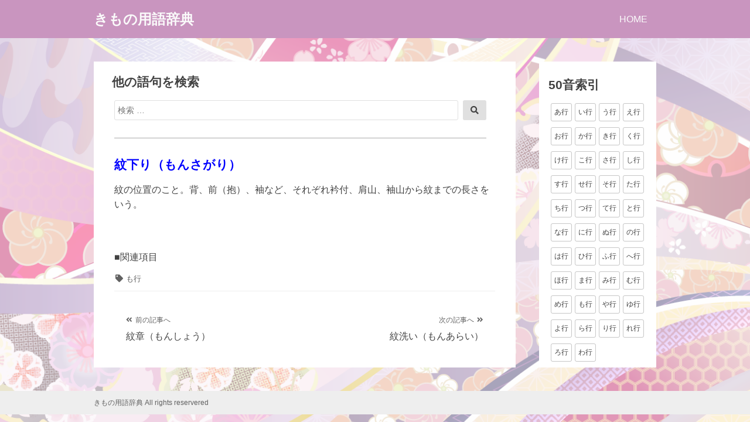

--- FILE ---
content_type: text/html; charset=UTF-8
request_url: https://xn--w8j6ctcz810b4owa.com/2021/03/19/%E7%B4%8B%E4%B8%8B%E3%82%8A%EF%BC%88%E3%82%82%E3%82%93%E3%81%95%E3%81%8C%E3%82%8A%EF%BC%89/
body_size: 9273
content:
<!DOCTYPE html>
<html lang="ja">
<head>
<meta charset="UTF-8">
<meta name="viewport" content="width=device-width, initial-scale=1">

<meta name='robots' content='index, follow, max-image-preview:large, max-snippet:-1, max-video-preview:-1' />

<!-- Google Tag Manager for WordPress by gtm4wp.com -->
<script data-cfasync="false" data-pagespeed-no-defer>
	var gtm4wp_datalayer_name = "dataLayer";
	var dataLayer = dataLayer || [];
</script>
<!-- End Google Tag Manager for WordPress by gtm4wp.com -->
	<!-- This site is optimized with the Yoast SEO plugin v19.13 - https://yoast.com/wordpress/plugins/seo/ -->
	<title>紋下り（もんさがり） - きもの用語辞典</title>
	<meta name="description" content="紋下り（もんさがり） - 紋の位置のこと。背、前（抱）、袖など、それぞれ衿付、肩山、袖山から紋までの長さをいう。  &nbsp;  ■関連項目" />
	<link rel="canonical" href="https://xn--w8j6ctcz810b4owa.com/2021/03/19/紋下り（もんさがり）/" />
	<meta property="og:locale" content="ja_JP" />
	<meta property="og:type" content="article" />
	<meta property="og:title" content="紋下り（もんさがり） - きもの用語辞典" />
	<meta property="og:description" content="紋下り（もんさがり） - 紋の位置のこと。背、前（抱）、袖など、それぞれ衿付、肩山、袖山から紋までの長さをいう。  &nbsp;  ■関連項目" />
	<meta property="og:url" content="https://xn--w8j6ctcz810b4owa.com/2021/03/19/紋下り（もんさがり）/" />
	<meta property="og:site_name" content="きもの用語辞典" />
	<meta property="article:published_time" content="2021-03-19T06:22:56+00:00" />
	<meta name="author" content="enomoto" />
	<meta name="twitter:card" content="summary_large_image" />
	<meta name="twitter:label1" content="執筆者" />
	<meta name="twitter:data1" content="enomoto" />
	<script type="application/ld+json" class="yoast-schema-graph">{"@context":"https://schema.org","@graph":[{"@type":"WebPage","@id":"https://xn--w8j6ctcz810b4owa.com/2021/03/19/%e7%b4%8b%e4%b8%8b%e3%82%8a%ef%bc%88%e3%82%82%e3%82%93%e3%81%95%e3%81%8c%e3%82%8a%ef%bc%89/","url":"https://xn--w8j6ctcz810b4owa.com/2021/03/19/%e7%b4%8b%e4%b8%8b%e3%82%8a%ef%bc%88%e3%82%82%e3%82%93%e3%81%95%e3%81%8c%e3%82%8a%ef%bc%89/","name":"紋下り（もんさがり） - きもの用語辞典","isPartOf":{"@id":"https://xn--w8j6ctcz810b4owa.com/#website"},"datePublished":"2021-03-19T06:22:56+00:00","dateModified":"2021-03-19T06:22:56+00:00","author":{"@id":"https://xn--w8j6ctcz810b4owa.com/#/schema/person/2da8d246821c8c7fb9f5da9c426bb6ce"},"description":"紋下り（もんさがり） - 紋の位置のこと。背、前（抱）、袖など、それぞれ衿付、肩山、袖山から紋までの長さをいう。 &nbsp; ■関連項目","breadcrumb":{"@id":"https://xn--w8j6ctcz810b4owa.com/2021/03/19/%e7%b4%8b%e4%b8%8b%e3%82%8a%ef%bc%88%e3%82%82%e3%82%93%e3%81%95%e3%81%8c%e3%82%8a%ef%bc%89/#breadcrumb"},"inLanguage":"ja","potentialAction":[{"@type":"ReadAction","target":["https://xn--w8j6ctcz810b4owa.com/2021/03/19/%e7%b4%8b%e4%b8%8b%e3%82%8a%ef%bc%88%e3%82%82%e3%82%93%e3%81%95%e3%81%8c%e3%82%8a%ef%bc%89/"]}]},{"@type":"BreadcrumbList","@id":"https://xn--w8j6ctcz810b4owa.com/2021/03/19/%e7%b4%8b%e4%b8%8b%e3%82%8a%ef%bc%88%e3%82%82%e3%82%93%e3%81%95%e3%81%8c%e3%82%8a%ef%bc%89/#breadcrumb","itemListElement":[{"@type":"ListItem","position":1,"name":"ホーム","item":"https://xn--w8j6ctcz810b4owa.com/"},{"@type":"ListItem","position":2,"name":"も行","item":"https://xn--w8j6ctcz810b4owa.com/tag/mo/"},{"@type":"ListItem","position":3,"name":"紋下り（もんさがり）"}]},{"@type":"WebSite","@id":"https://xn--w8j6ctcz810b4owa.com/#website","url":"https://xn--w8j6ctcz810b4owa.com/","name":"きもの用語辞典","description":"","potentialAction":[{"@type":"SearchAction","target":{"@type":"EntryPoint","urlTemplate":"https://xn--w8j6ctcz810b4owa.com/?s={search_term_string}"},"query-input":"required name=search_term_string"}],"inLanguage":"ja"},{"@type":"Person","@id":"https://xn--w8j6ctcz810b4owa.com/#/schema/person/2da8d246821c8c7fb9f5da9c426bb6ce","name":"enomoto","image":{"@type":"ImageObject","inLanguage":"ja","@id":"https://xn--w8j6ctcz810b4owa.com/#/schema/person/image/","url":"https://secure.gravatar.com/avatar/0d13023294462f18624ba790580af388?s=96&d=mm&r=g","contentUrl":"https://secure.gravatar.com/avatar/0d13023294462f18624ba790580af388?s=96&d=mm&r=g","caption":"enomoto"},"url":"https://xn--w8j6ctcz810b4owa.com/author/enomoto/"}]}</script>
	<!-- / Yoast SEO plugin. -->


<link rel='dns-prefetch' href='//s.w.org' />
<link rel="alternate" type="application/rss+xml" title="きもの用語辞典 &raquo; フィード" href="https://xn--w8j6ctcz810b4owa.com/feed/" />
<link rel="alternate" type="application/rss+xml" title="きもの用語辞典 &raquo; コメントフィード" href="https://xn--w8j6ctcz810b4owa.com/comments/feed/" />
<script>
window._wpemojiSettings = {"baseUrl":"https:\/\/s.w.org\/images\/core\/emoji\/13.1.0\/72x72\/","ext":".png","svgUrl":"https:\/\/s.w.org\/images\/core\/emoji\/13.1.0\/svg\/","svgExt":".svg","source":{"concatemoji":"https:\/\/xn--w8j6ctcz810b4owa.com\/wp-includes\/js\/wp-emoji-release.min.js?ver=5.9.12"}};
/*! This file is auto-generated */
!function(e,a,t){var n,r,o,i=a.createElement("canvas"),p=i.getContext&&i.getContext("2d");function s(e,t){var a=String.fromCharCode;p.clearRect(0,0,i.width,i.height),p.fillText(a.apply(this,e),0,0);e=i.toDataURL();return p.clearRect(0,0,i.width,i.height),p.fillText(a.apply(this,t),0,0),e===i.toDataURL()}function c(e){var t=a.createElement("script");t.src=e,t.defer=t.type="text/javascript",a.getElementsByTagName("head")[0].appendChild(t)}for(o=Array("flag","emoji"),t.supports={everything:!0,everythingExceptFlag:!0},r=0;r<o.length;r++)t.supports[o[r]]=function(e){if(!p||!p.fillText)return!1;switch(p.textBaseline="top",p.font="600 32px Arial",e){case"flag":return s([127987,65039,8205,9895,65039],[127987,65039,8203,9895,65039])?!1:!s([55356,56826,55356,56819],[55356,56826,8203,55356,56819])&&!s([55356,57332,56128,56423,56128,56418,56128,56421,56128,56430,56128,56423,56128,56447],[55356,57332,8203,56128,56423,8203,56128,56418,8203,56128,56421,8203,56128,56430,8203,56128,56423,8203,56128,56447]);case"emoji":return!s([10084,65039,8205,55357,56613],[10084,65039,8203,55357,56613])}return!1}(o[r]),t.supports.everything=t.supports.everything&&t.supports[o[r]],"flag"!==o[r]&&(t.supports.everythingExceptFlag=t.supports.everythingExceptFlag&&t.supports[o[r]]);t.supports.everythingExceptFlag=t.supports.everythingExceptFlag&&!t.supports.flag,t.DOMReady=!1,t.readyCallback=function(){t.DOMReady=!0},t.supports.everything||(n=function(){t.readyCallback()},a.addEventListener?(a.addEventListener("DOMContentLoaded",n,!1),e.addEventListener("load",n,!1)):(e.attachEvent("onload",n),a.attachEvent("onreadystatechange",function(){"complete"===a.readyState&&t.readyCallback()})),(n=t.source||{}).concatemoji?c(n.concatemoji):n.wpemoji&&n.twemoji&&(c(n.twemoji),c(n.wpemoji)))}(window,document,window._wpemojiSettings);
</script>
<style>
img.wp-smiley,
img.emoji {
	display: inline !important;
	border: none !important;
	box-shadow: none !important;
	height: 1em !important;
	width: 1em !important;
	margin: 0 0.07em !important;
	vertical-align: -0.1em !important;
	background: none !important;
	padding: 0 !important;
}
</style>
	<link rel='stylesheet' id='wp-block-library-css'  href='https://xn--w8j6ctcz810b4owa.com/wp-includes/css/dist/block-library/style.min.css?ver=5.9.12' media='all' />
<style id='wp-block-library-theme-inline-css'>
.wp-block-audio figcaption{color:#555;font-size:13px;text-align:center}.is-dark-theme .wp-block-audio figcaption{color:hsla(0,0%,100%,.65)}.wp-block-code>code{font-family:Menlo,Consolas,monaco,monospace;color:#1e1e1e;padding:.8em 1em;border:1px solid #ddd;border-radius:4px}.wp-block-embed figcaption{color:#555;font-size:13px;text-align:center}.is-dark-theme .wp-block-embed figcaption{color:hsla(0,0%,100%,.65)}.blocks-gallery-caption{color:#555;font-size:13px;text-align:center}.is-dark-theme .blocks-gallery-caption{color:hsla(0,0%,100%,.65)}.wp-block-image figcaption{color:#555;font-size:13px;text-align:center}.is-dark-theme .wp-block-image figcaption{color:hsla(0,0%,100%,.65)}.wp-block-pullquote{border-top:4px solid;border-bottom:4px solid;margin-bottom:1.75em;color:currentColor}.wp-block-pullquote__citation,.wp-block-pullquote cite,.wp-block-pullquote footer{color:currentColor;text-transform:uppercase;font-size:.8125em;font-style:normal}.wp-block-quote{border-left:.25em solid;margin:0 0 1.75em;padding-left:1em}.wp-block-quote cite,.wp-block-quote footer{color:currentColor;font-size:.8125em;position:relative;font-style:normal}.wp-block-quote.has-text-align-right{border-left:none;border-right:.25em solid;padding-left:0;padding-right:1em}.wp-block-quote.has-text-align-center{border:none;padding-left:0}.wp-block-quote.is-large,.wp-block-quote.is-style-large,.wp-block-quote.is-style-plain{border:none}.wp-block-search .wp-block-search__label{font-weight:700}.wp-block-group:where(.has-background){padding:1.25em 2.375em}.wp-block-separator{border:none;border-bottom:2px solid;margin-left:auto;margin-right:auto;opacity:.4}.wp-block-separator:not(.is-style-wide):not(.is-style-dots){width:100px}.wp-block-separator.has-background:not(.is-style-dots){border-bottom:none;height:1px}.wp-block-separator.has-background:not(.is-style-wide):not(.is-style-dots){height:2px}.wp-block-table thead{border-bottom:3px solid}.wp-block-table tfoot{border-top:3px solid}.wp-block-table td,.wp-block-table th{padding:.5em;border:1px solid;word-break:normal}.wp-block-table figcaption{color:#555;font-size:13px;text-align:center}.is-dark-theme .wp-block-table figcaption{color:hsla(0,0%,100%,.65)}.wp-block-video figcaption{color:#555;font-size:13px;text-align:center}.is-dark-theme .wp-block-video figcaption{color:hsla(0,0%,100%,.65)}.wp-block-template-part.has-background{padding:1.25em 2.375em;margin-top:0;margin-bottom:0}
</style>
<style id='global-styles-inline-css'>
body{--wp--preset--color--black: #000000;--wp--preset--color--cyan-bluish-gray: #abb8c3;--wp--preset--color--white: #ffffff;--wp--preset--color--pale-pink: #f78da7;--wp--preset--color--vivid-red: #cf2e2e;--wp--preset--color--luminous-vivid-orange: #ff6900;--wp--preset--color--luminous-vivid-amber: #fcb900;--wp--preset--color--light-green-cyan: #7bdcb5;--wp--preset--color--vivid-green-cyan: #00d084;--wp--preset--color--pale-cyan-blue: #8ed1fc;--wp--preset--color--vivid-cyan-blue: #0693e3;--wp--preset--color--vivid-purple: #9b51e0;--wp--preset--gradient--vivid-cyan-blue-to-vivid-purple: linear-gradient(135deg,rgba(6,147,227,1) 0%,rgb(155,81,224) 100%);--wp--preset--gradient--light-green-cyan-to-vivid-green-cyan: linear-gradient(135deg,rgb(122,220,180) 0%,rgb(0,208,130) 100%);--wp--preset--gradient--luminous-vivid-amber-to-luminous-vivid-orange: linear-gradient(135deg,rgba(252,185,0,1) 0%,rgba(255,105,0,1) 100%);--wp--preset--gradient--luminous-vivid-orange-to-vivid-red: linear-gradient(135deg,rgba(255,105,0,1) 0%,rgb(207,46,46) 100%);--wp--preset--gradient--very-light-gray-to-cyan-bluish-gray: linear-gradient(135deg,rgb(238,238,238) 0%,rgb(169,184,195) 100%);--wp--preset--gradient--cool-to-warm-spectrum: linear-gradient(135deg,rgb(74,234,220) 0%,rgb(151,120,209) 20%,rgb(207,42,186) 40%,rgb(238,44,130) 60%,rgb(251,105,98) 80%,rgb(254,248,76) 100%);--wp--preset--gradient--blush-light-purple: linear-gradient(135deg,rgb(255,206,236) 0%,rgb(152,150,240) 100%);--wp--preset--gradient--blush-bordeaux: linear-gradient(135deg,rgb(254,205,165) 0%,rgb(254,45,45) 50%,rgb(107,0,62) 100%);--wp--preset--gradient--luminous-dusk: linear-gradient(135deg,rgb(255,203,112) 0%,rgb(199,81,192) 50%,rgb(65,88,208) 100%);--wp--preset--gradient--pale-ocean: linear-gradient(135deg,rgb(255,245,203) 0%,rgb(182,227,212) 50%,rgb(51,167,181) 100%);--wp--preset--gradient--electric-grass: linear-gradient(135deg,rgb(202,248,128) 0%,rgb(113,206,126) 100%);--wp--preset--gradient--midnight: linear-gradient(135deg,rgb(2,3,129) 0%,rgb(40,116,252) 100%);--wp--preset--duotone--dark-grayscale: url('#wp-duotone-dark-grayscale');--wp--preset--duotone--grayscale: url('#wp-duotone-grayscale');--wp--preset--duotone--purple-yellow: url('#wp-duotone-purple-yellow');--wp--preset--duotone--blue-red: url('#wp-duotone-blue-red');--wp--preset--duotone--midnight: url('#wp-duotone-midnight');--wp--preset--duotone--magenta-yellow: url('#wp-duotone-magenta-yellow');--wp--preset--duotone--purple-green: url('#wp-duotone-purple-green');--wp--preset--duotone--blue-orange: url('#wp-duotone-blue-orange');--wp--preset--font-size--small: 13px;--wp--preset--font-size--medium: 20px;--wp--preset--font-size--large: 36px;--wp--preset--font-size--x-large: 42px;}.has-black-color{color: var(--wp--preset--color--black) !important;}.has-cyan-bluish-gray-color{color: var(--wp--preset--color--cyan-bluish-gray) !important;}.has-white-color{color: var(--wp--preset--color--white) !important;}.has-pale-pink-color{color: var(--wp--preset--color--pale-pink) !important;}.has-vivid-red-color{color: var(--wp--preset--color--vivid-red) !important;}.has-luminous-vivid-orange-color{color: var(--wp--preset--color--luminous-vivid-orange) !important;}.has-luminous-vivid-amber-color{color: var(--wp--preset--color--luminous-vivid-amber) !important;}.has-light-green-cyan-color{color: var(--wp--preset--color--light-green-cyan) !important;}.has-vivid-green-cyan-color{color: var(--wp--preset--color--vivid-green-cyan) !important;}.has-pale-cyan-blue-color{color: var(--wp--preset--color--pale-cyan-blue) !important;}.has-vivid-cyan-blue-color{color: var(--wp--preset--color--vivid-cyan-blue) !important;}.has-vivid-purple-color{color: var(--wp--preset--color--vivid-purple) !important;}.has-black-background-color{background-color: var(--wp--preset--color--black) !important;}.has-cyan-bluish-gray-background-color{background-color: var(--wp--preset--color--cyan-bluish-gray) !important;}.has-white-background-color{background-color: var(--wp--preset--color--white) !important;}.has-pale-pink-background-color{background-color: var(--wp--preset--color--pale-pink) !important;}.has-vivid-red-background-color{background-color: var(--wp--preset--color--vivid-red) !important;}.has-luminous-vivid-orange-background-color{background-color: var(--wp--preset--color--luminous-vivid-orange) !important;}.has-luminous-vivid-amber-background-color{background-color: var(--wp--preset--color--luminous-vivid-amber) !important;}.has-light-green-cyan-background-color{background-color: var(--wp--preset--color--light-green-cyan) !important;}.has-vivid-green-cyan-background-color{background-color: var(--wp--preset--color--vivid-green-cyan) !important;}.has-pale-cyan-blue-background-color{background-color: var(--wp--preset--color--pale-cyan-blue) !important;}.has-vivid-cyan-blue-background-color{background-color: var(--wp--preset--color--vivid-cyan-blue) !important;}.has-vivid-purple-background-color{background-color: var(--wp--preset--color--vivid-purple) !important;}.has-black-border-color{border-color: var(--wp--preset--color--black) !important;}.has-cyan-bluish-gray-border-color{border-color: var(--wp--preset--color--cyan-bluish-gray) !important;}.has-white-border-color{border-color: var(--wp--preset--color--white) !important;}.has-pale-pink-border-color{border-color: var(--wp--preset--color--pale-pink) !important;}.has-vivid-red-border-color{border-color: var(--wp--preset--color--vivid-red) !important;}.has-luminous-vivid-orange-border-color{border-color: var(--wp--preset--color--luminous-vivid-orange) !important;}.has-luminous-vivid-amber-border-color{border-color: var(--wp--preset--color--luminous-vivid-amber) !important;}.has-light-green-cyan-border-color{border-color: var(--wp--preset--color--light-green-cyan) !important;}.has-vivid-green-cyan-border-color{border-color: var(--wp--preset--color--vivid-green-cyan) !important;}.has-pale-cyan-blue-border-color{border-color: var(--wp--preset--color--pale-cyan-blue) !important;}.has-vivid-cyan-blue-border-color{border-color: var(--wp--preset--color--vivid-cyan-blue) !important;}.has-vivid-purple-border-color{border-color: var(--wp--preset--color--vivid-purple) !important;}.has-vivid-cyan-blue-to-vivid-purple-gradient-background{background: var(--wp--preset--gradient--vivid-cyan-blue-to-vivid-purple) !important;}.has-light-green-cyan-to-vivid-green-cyan-gradient-background{background: var(--wp--preset--gradient--light-green-cyan-to-vivid-green-cyan) !important;}.has-luminous-vivid-amber-to-luminous-vivid-orange-gradient-background{background: var(--wp--preset--gradient--luminous-vivid-amber-to-luminous-vivid-orange) !important;}.has-luminous-vivid-orange-to-vivid-red-gradient-background{background: var(--wp--preset--gradient--luminous-vivid-orange-to-vivid-red) !important;}.has-very-light-gray-to-cyan-bluish-gray-gradient-background{background: var(--wp--preset--gradient--very-light-gray-to-cyan-bluish-gray) !important;}.has-cool-to-warm-spectrum-gradient-background{background: var(--wp--preset--gradient--cool-to-warm-spectrum) !important;}.has-blush-light-purple-gradient-background{background: var(--wp--preset--gradient--blush-light-purple) !important;}.has-blush-bordeaux-gradient-background{background: var(--wp--preset--gradient--blush-bordeaux) !important;}.has-luminous-dusk-gradient-background{background: var(--wp--preset--gradient--luminous-dusk) !important;}.has-pale-ocean-gradient-background{background: var(--wp--preset--gradient--pale-ocean) !important;}.has-electric-grass-gradient-background{background: var(--wp--preset--gradient--electric-grass) !important;}.has-midnight-gradient-background{background: var(--wp--preset--gradient--midnight) !important;}.has-small-font-size{font-size: var(--wp--preset--font-size--small) !important;}.has-medium-font-size{font-size: var(--wp--preset--font-size--medium) !important;}.has-large-font-size{font-size: var(--wp--preset--font-size--large) !important;}.has-x-large-font-size{font-size: var(--wp--preset--font-size--x-large) !important;}
</style>
<link rel='stylesheet' id='font-awesome-css'  href='https://xn--w8j6ctcz810b4owa.com/wp-content/themes/dan/assets/font-awesome/css/all.min.css?ver=5.8.2' media='all' />
<link rel='stylesheet' id='dan-style-css'  href='https://xn--w8j6ctcz810b4owa.com/wp-content/themes/dan/style.css?ver=5.9.12' media='all' />
<link rel='stylesheet' id='dan-block-style-css'  href='https://xn--w8j6ctcz810b4owa.com/wp-content/themes/dan/assets/css/blocks.css?ver=1.1.7' media='all' />
<script src='https://xn--w8j6ctcz810b4owa.com/wp-includes/js/jquery/jquery.min.js?ver=3.6.0' id='jquery-core-js'></script>
<script src='https://xn--w8j6ctcz810b4owa.com/wp-includes/js/jquery/jquery-migrate.min.js?ver=3.3.2' id='jquery-migrate-js'></script>
<link rel="https://api.w.org/" href="https://xn--w8j6ctcz810b4owa.com/wp-json/" /><link rel="alternate" type="application/json" href="https://xn--w8j6ctcz810b4owa.com/wp-json/wp/v2/posts/10953" /><link rel="EditURI" type="application/rsd+xml" title="RSD" href="https://xn--w8j6ctcz810b4owa.com/xmlrpc.php?rsd" />
<link rel="wlwmanifest" type="application/wlwmanifest+xml" href="https://xn--w8j6ctcz810b4owa.com/wp-includes/wlwmanifest.xml" /> 
<meta name="generator" content="WordPress 5.9.12" />
<link rel='shortlink' href='https://xn--w8j6ctcz810b4owa.com/?p=10953' />
<link rel="alternate" type="application/json+oembed" href="https://xn--w8j6ctcz810b4owa.com/wp-json/oembed/1.0/embed?url=https%3A%2F%2Fxn--w8j6ctcz810b4owa.com%2F2021%2F03%2F19%2F%25e7%25b4%258b%25e4%25b8%258b%25e3%2582%258a%25ef%25bc%2588%25e3%2582%2582%25e3%2582%2593%25e3%2581%2595%25e3%2581%258c%25e3%2582%258a%25ef%25bc%2589%2F" />
<link rel="alternate" type="text/xml+oembed" href="https://xn--w8j6ctcz810b4owa.com/wp-json/oembed/1.0/embed?url=https%3A%2F%2Fxn--w8j6ctcz810b4owa.com%2F2021%2F03%2F19%2F%25e7%25b4%258b%25e4%25b8%258b%25e3%2582%258a%25ef%25bc%2588%25e3%2582%2582%25e3%2582%2593%25e3%2581%2595%25e3%2581%258c%25e3%2582%258a%25ef%25bc%2589%2F&#038;format=xml" />

<!-- Google Tag Manager for WordPress by gtm4wp.com -->
<!-- GTM Container placement set to footer -->
<script data-cfasync="false" data-pagespeed-no-defer>
	var dataLayer_content = {"pagePostType":"post","pagePostType2":"single-post","pageCategory":["%e3%81%8d%e3%82%82%e3%81%ae%e7%94%a8%e8%aa%9e%e8%be%9e%e5%85%b8"],"pageAttributes":["mo"],"pagePostAuthor":"enomoto"};
	dataLayer.push( dataLayer_content );
</script>
<script data-cfasync="false" data-pagespeed-no-defer>
(function(w,d,s,l,i){w[l]=w[l]||[];w[l].push({'gtm.start':
new Date().getTime(),event:'gtm.js'});var f=d.getElementsByTagName(s)[0],
j=d.createElement(s),dl=l!='dataLayer'?'&l='+l:'';j.async=true;j.src=
'//www.googletagmanager.com/gtm.js?id='+i+dl;f.parentNode.insertBefore(j,f);
})(window,document,'script','dataLayer','GTM-TD7WR3Q');
</script>
<!-- End Google Tag Manager for WordPress by gtm4wp.com --><link rel="alternate" type="application/rss+xml" title="RSS" href="https://xn--w8j6ctcz810b4owa.com/rsslatest.xml" />		<style id="wp-custom-css">
			
#primary{
	margin-top:-20px!important;
	background:white}

#secondary{
	margin-top: -20px!important;
	margin-left:auto!important;
	margin-right:auto!important;
	background:white;
	padding-left: 20px;
	padding-top: 25px;
}


.page-title{
	margin-top:-35px;
}

.entry-summary{
	font-size:1em;
	margin-left:10px;
	}

.more-link{
	margin: 5px 0 10px auto;
	padding: 3.5px;
	font-size:1em;
}

.entry-meta{display:none}

.page-title{
	text-indent:35px;
	font-size:1.1em!important;
}

.entry-title{
	font-size:1.3em
  }

.widget-title{
	font-size:1.3em!important;
	}

#search-5{
	border-bottom:solid 1px #a9a9a9;
	padding-bottom:30px;
	margin-right:50px;
	margin-left: 35px;
	margin-bottom:60px;
	margin-top:20px;
}


.entry-header{
	margin-bottom:0px;
	margin-top: 0px;
	color:blue!important;}
		
		
.entry-footer{	
  margin-bottom:-30px;
	margin-top:-5px;
}

article{
  margin-right: 35px;
	margin-left: 35px;
	margin-bottom:-30px;
	margin-top:-30px;
}

#secondary{
margin-left: 10px;!important
}

#tag_cloud-3{
	margin-left: auto;
  margin-right: auto;
	  position: -webkit-sticky;
  position: sticky;
  top: 15px;
	}

#tag_cloud-top-t{
	margin-left:17px!important;
  margin-right:10px!important;
	}

.cat-links{
	display:none!important;
}

.nav-previous{
	margin-left:25px!important;
	
}
.nav-next{
	margin-right:25px!important;
}

.wp-tag-cloud li a{
	font-size:12px!important;
}
.wp-tag-cloud-t li a{
	font-size:13px!important;
}
body{
	background:url("https://xn--w8j6ctcz810b4owa.com/wp-content/uploads/2021/03/background.png");
	background-size: cover;
	background-attachment: fixed
}

.comment-list article{
	margin-left:-10px!important;
	margin-right:-10px!important;
	padding: 0 -10px!important;
}

#masthead{
	background-color:#c995bf
}
#site-navigation{
	background-color:#c995bf
}
		</style>
		</head>

<body class="post-template-default single single-post postid-10953 single-format-standard wp-embed-responsive has-sidebar colors-gray">
<svg xmlns="http://www.w3.org/2000/svg" viewBox="0 0 0 0" width="0" height="0" focusable="false" role="none" style="visibility: hidden; position: absolute; left: -9999px; overflow: hidden;" ><defs><filter id="wp-duotone-dark-grayscale"><feColorMatrix color-interpolation-filters="sRGB" type="matrix" values=" .299 .587 .114 0 0 .299 .587 .114 0 0 .299 .587 .114 0 0 .299 .587 .114 0 0 " /><feComponentTransfer color-interpolation-filters="sRGB" ><feFuncR type="table" tableValues="0 0.49803921568627" /><feFuncG type="table" tableValues="0 0.49803921568627" /><feFuncB type="table" tableValues="0 0.49803921568627" /><feFuncA type="table" tableValues="1 1" /></feComponentTransfer><feComposite in2="SourceGraphic" operator="in" /></filter></defs></svg><svg xmlns="http://www.w3.org/2000/svg" viewBox="0 0 0 0" width="0" height="0" focusable="false" role="none" style="visibility: hidden; position: absolute; left: -9999px; overflow: hidden;" ><defs><filter id="wp-duotone-grayscale"><feColorMatrix color-interpolation-filters="sRGB" type="matrix" values=" .299 .587 .114 0 0 .299 .587 .114 0 0 .299 .587 .114 0 0 .299 .587 .114 0 0 " /><feComponentTransfer color-interpolation-filters="sRGB" ><feFuncR type="table" tableValues="0 1" /><feFuncG type="table" tableValues="0 1" /><feFuncB type="table" tableValues="0 1" /><feFuncA type="table" tableValues="1 1" /></feComponentTransfer><feComposite in2="SourceGraphic" operator="in" /></filter></defs></svg><svg xmlns="http://www.w3.org/2000/svg" viewBox="0 0 0 0" width="0" height="0" focusable="false" role="none" style="visibility: hidden; position: absolute; left: -9999px; overflow: hidden;" ><defs><filter id="wp-duotone-purple-yellow"><feColorMatrix color-interpolation-filters="sRGB" type="matrix" values=" .299 .587 .114 0 0 .299 .587 .114 0 0 .299 .587 .114 0 0 .299 .587 .114 0 0 " /><feComponentTransfer color-interpolation-filters="sRGB" ><feFuncR type="table" tableValues="0.54901960784314 0.98823529411765" /><feFuncG type="table" tableValues="0 1" /><feFuncB type="table" tableValues="0.71764705882353 0.25490196078431" /><feFuncA type="table" tableValues="1 1" /></feComponentTransfer><feComposite in2="SourceGraphic" operator="in" /></filter></defs></svg><svg xmlns="http://www.w3.org/2000/svg" viewBox="0 0 0 0" width="0" height="0" focusable="false" role="none" style="visibility: hidden; position: absolute; left: -9999px; overflow: hidden;" ><defs><filter id="wp-duotone-blue-red"><feColorMatrix color-interpolation-filters="sRGB" type="matrix" values=" .299 .587 .114 0 0 .299 .587 .114 0 0 .299 .587 .114 0 0 .299 .587 .114 0 0 " /><feComponentTransfer color-interpolation-filters="sRGB" ><feFuncR type="table" tableValues="0 1" /><feFuncG type="table" tableValues="0 0.27843137254902" /><feFuncB type="table" tableValues="0.5921568627451 0.27843137254902" /><feFuncA type="table" tableValues="1 1" /></feComponentTransfer><feComposite in2="SourceGraphic" operator="in" /></filter></defs></svg><svg xmlns="http://www.w3.org/2000/svg" viewBox="0 0 0 0" width="0" height="0" focusable="false" role="none" style="visibility: hidden; position: absolute; left: -9999px; overflow: hidden;" ><defs><filter id="wp-duotone-midnight"><feColorMatrix color-interpolation-filters="sRGB" type="matrix" values=" .299 .587 .114 0 0 .299 .587 .114 0 0 .299 .587 .114 0 0 .299 .587 .114 0 0 " /><feComponentTransfer color-interpolation-filters="sRGB" ><feFuncR type="table" tableValues="0 0" /><feFuncG type="table" tableValues="0 0.64705882352941" /><feFuncB type="table" tableValues="0 1" /><feFuncA type="table" tableValues="1 1" /></feComponentTransfer><feComposite in2="SourceGraphic" operator="in" /></filter></defs></svg><svg xmlns="http://www.w3.org/2000/svg" viewBox="0 0 0 0" width="0" height="0" focusable="false" role="none" style="visibility: hidden; position: absolute; left: -9999px; overflow: hidden;" ><defs><filter id="wp-duotone-magenta-yellow"><feColorMatrix color-interpolation-filters="sRGB" type="matrix" values=" .299 .587 .114 0 0 .299 .587 .114 0 0 .299 .587 .114 0 0 .299 .587 .114 0 0 " /><feComponentTransfer color-interpolation-filters="sRGB" ><feFuncR type="table" tableValues="0.78039215686275 1" /><feFuncG type="table" tableValues="0 0.94901960784314" /><feFuncB type="table" tableValues="0.35294117647059 0.47058823529412" /><feFuncA type="table" tableValues="1 1" /></feComponentTransfer><feComposite in2="SourceGraphic" operator="in" /></filter></defs></svg><svg xmlns="http://www.w3.org/2000/svg" viewBox="0 0 0 0" width="0" height="0" focusable="false" role="none" style="visibility: hidden; position: absolute; left: -9999px; overflow: hidden;" ><defs><filter id="wp-duotone-purple-green"><feColorMatrix color-interpolation-filters="sRGB" type="matrix" values=" .299 .587 .114 0 0 .299 .587 .114 0 0 .299 .587 .114 0 0 .299 .587 .114 0 0 " /><feComponentTransfer color-interpolation-filters="sRGB" ><feFuncR type="table" tableValues="0.65098039215686 0.40392156862745" /><feFuncG type="table" tableValues="0 1" /><feFuncB type="table" tableValues="0.44705882352941 0.4" /><feFuncA type="table" tableValues="1 1" /></feComponentTransfer><feComposite in2="SourceGraphic" operator="in" /></filter></defs></svg><svg xmlns="http://www.w3.org/2000/svg" viewBox="0 0 0 0" width="0" height="0" focusable="false" role="none" style="visibility: hidden; position: absolute; left: -9999px; overflow: hidden;" ><defs><filter id="wp-duotone-blue-orange"><feColorMatrix color-interpolation-filters="sRGB" type="matrix" values=" .299 .587 .114 0 0 .299 .587 .114 0 0 .299 .587 .114 0 0 .299 .587 .114 0 0 " /><feComponentTransfer color-interpolation-filters="sRGB" ><feFuncR type="table" tableValues="0.098039215686275 1" /><feFuncG type="table" tableValues="0 0.66274509803922" /><feFuncB type="table" tableValues="0.84705882352941 0.41960784313725" /><feFuncA type="table" tableValues="1 1" /></feComponentTransfer><feComposite in2="SourceGraphic" operator="in" /></filter></defs></svg><div id="page" class="site">
	<a class="skip-link screen-reader-text" href="#content">コンテンツへスキップ</a>

	<header id="masthead" class="site-header" role="banner">
		<div class="site-branding">
			
							<div class="site-title"><a href="https://xn--w8j6ctcz810b4owa.com/" rel="home">きもの用語辞典</a></div>
					</div><!-- .site-branding -->

					<button class="menu-toggle" aria-controls="primary-menu" aria-expanded="false"><span class="fas fa-bars" aria-hidden="true"></span>Menu</button>
		
					<nav id="site-navigation" class="main-navigation" role="navigation">
									<ul id="primary-menu" class="menu"><li id="menu-item-9927" class="menu-item menu-item-type-custom menu-item-object-custom menu-item-home menu-item-9927"><a href="http://xn--w8j6ctcz810b4owa.com/">HOME</a></li>
</ul>							</nav><!-- #site-navigation -->
		
			</header><!-- #masthead -->

<div id="primary" class="content-area">
	
	<!-- #検索バー -->
<div id="search-5" class="widget widget_search"><h2 class="widget-title">他の語句を検索</h2>
<form role="search" method="get" class="search-form" action="https://xn--w8j6ctcz810b4owa.com/">
	<label>
		<span class="screen-reader-text">検索対象:</span>
		<input type="search" class="search-field" placeholder="検索 &hellip;" value="" name="s" />
	</label>
	<button type="submit" class="search-submit"><span class="fas fa-search"></span><span class="screen-reader-text">検索</span></button>
</form>
</div>
<!-- #検索バーここまで -->
	
	<main id="main" class="site-main" role="main">

	
<article id="post-10953" class="entry post-10953 post type-post status-publish format-standard hentry category-104 tag-mo">
	<header class="entry-header">
		<h1 class="entry-title">紋下り（もんさがり）</h1>		<div class="entry-meta">
			<span class="posted-on"><span class="fas fa-clock fa-fw" aria-hidden="true"></span><span class="screen-reader-text">投稿日</span> <a href="https://xn--w8j6ctcz810b4owa.com/2021/03/19/%e7%b4%8b%e4%b8%8b%e3%82%8a%ef%bc%88%e3%82%82%e3%82%93%e3%81%95%e3%81%8c%e3%82%8a%ef%bc%89/" rel="bookmark"><time class="entry-date published updated" datetime="2021-03-19T15:22:56+09:00">2021年3月19日</time></a></span><span class="byline"><span class="fas fa-user-circle fa-fw" aria-hidden="true"></span><span class="screen-reader-text">投稿者</span> <span class="author vcard"><a class="url fn n" href="https://xn--w8j6ctcz810b4owa.com/author/enomoto/">enomoto</a></span></span>		</div><!-- .entry-meta -->
			</header><!-- .entry-header -->

	
	<div class="entry-content">
		<p>紋の位置のこと。背、前（抱）、袖など、それぞれ衿付、肩山、袖山から紋までの長さをいう。</p>
<p>&nbsp;</p>
<p>■関連項目</p>
	</div><!-- .entry-content -->

	<footer class="entry-footer">
		<span class="cat-links"><span class="fas fa-folder fa-fw" aria-hidden="true"></span><span class="screen-reader-text">カテゴリー</span> <a href="https://xn--w8j6ctcz810b4owa.com/category/%e3%81%8d%e3%82%82%e3%81%ae%e7%94%a8%e8%aa%9e%e8%be%9e%e5%85%b8/" rel="category tag">きもの用語辞典</a></span><span class="tags-links"><span class="fas fa-tag fa-fw" aria-hidden="true"></span><span class="screen-reader-text">タグ</span> <a href="https://xn--w8j6ctcz810b4owa.com/tag/mo/" rel="tag">も行</a></span>	</footer><!-- .entry-footer -->
</article><!-- #post-## -->

	<nav class="navigation post-navigation" aria-label="投稿">
		<h2 class="screen-reader-text">投稿ナビゲーション</h2>
		<div class="nav-links"><div class="nav-previous"><a href="https://xn--w8j6ctcz810b4owa.com/2021/03/19/%e7%b4%8b%e7%ab%a0%ef%bc%88%e3%82%82%e3%82%93%e3%81%97%e3%82%87%e3%81%86%ef%bc%89/" rel="prev"><span class="nav-subtitle"><span class="fas fa-angle-double-left" aria-hidden="true"></span>前の記事へ</span> <span class="nav-title">紋章（もんしょう）</span></a></div><div class="nav-next"><a href="https://xn--w8j6ctcz810b4owa.com/2021/03/19/%e7%b4%8b%e6%b4%97%e3%81%84%ef%bc%88%e3%82%82%e3%82%93%e3%81%82%e3%82%89%e3%81%84%ef%bc%89/" rel="next"><span class="nav-subtitle">次の記事へ<span class="fas fa-angle-double-right" aria-hidden="true"></span></span><span class="nav-title">紋洗い（もんあらい）</span></a></div></div>
	</nav>
	</main><!-- #main -->
</div><!-- #primary -->

<aside id="secondary" class="widget-area" role="complementary">
	<div id="tag_cloud-3" class="widget widget_tag_cloud"><h2 class="widget-title">50音索引</h2><nav aria-label="50音索引"><div class="tagcloud"><ul class='wp-tag-cloud' role='list'>
	<li><a href="https://xn--w8j6ctcz810b4owa.com/tag/%e3%81%82%e8%a1%8c/" class="tag-cloud-link tag-link-70 tag-link-position-1" style="font-size: 14px;">あ行</a></li>
	<li><a href="https://xn--w8j6ctcz810b4owa.com/tag/%e3%81%84%e8%a1%8c/" class="tag-cloud-link tag-link-59 tag-link-position-2" style="font-size: 14px;">い行</a></li>
	<li><a href="https://xn--w8j6ctcz810b4owa.com/tag/%e3%81%86%e8%a1%8c/" class="tag-cloud-link tag-link-60 tag-link-position-3" style="font-size: 14px;">う行</a></li>
	<li><a href="https://xn--w8j6ctcz810b4owa.com/tag/%e3%81%88%e8%a1%8c/" class="tag-cloud-link tag-link-53 tag-link-position-4" style="font-size: 14px;">え行</a></li>
	<li><a href="https://xn--w8j6ctcz810b4owa.com/tag/%e3%81%8a%e8%a1%8c/" class="tag-cloud-link tag-link-45 tag-link-position-5" style="font-size: 14px;">お行</a></li>
	<li><a href="https://xn--w8j6ctcz810b4owa.com/tag/%e3%81%8b%e8%a1%8c/" class="tag-cloud-link tag-link-67 tag-link-position-6" style="font-size: 14px;">か行</a></li>
	<li><a href="https://xn--w8j6ctcz810b4owa.com/tag/%e3%81%8d%e8%a1%8c/" class="tag-cloud-link tag-link-66 tag-link-position-7" style="font-size: 14px;">き行</a></li>
	<li><a href="https://xn--w8j6ctcz810b4owa.com/tag/%e3%81%8f%e8%a1%8c/" class="tag-cloud-link tag-link-65 tag-link-position-8" style="font-size: 14px;">く行</a></li>
	<li><a href="https://xn--w8j6ctcz810b4owa.com/tag/%e3%81%91%e8%a1%8c/" class="tag-cloud-link tag-link-64 tag-link-position-9" style="font-size: 14px;">け行</a></li>
	<li><a href="https://xn--w8j6ctcz810b4owa.com/tag/%e3%81%93%e8%a1%8c/" class="tag-cloud-link tag-link-63 tag-link-position-10" style="font-size: 14px;">こ行</a></li>
	<li><a href="https://xn--w8j6ctcz810b4owa.com/tag/%e3%81%95%e8%a1%8c/" class="tag-cloud-link tag-link-62 tag-link-position-11" style="font-size: 14px;">さ行</a></li>
	<li><a href="https://xn--w8j6ctcz810b4owa.com/tag/%e3%81%97%e8%a1%8c/" class="tag-cloud-link tag-link-61 tag-link-position-12" style="font-size: 14px;">し行</a></li>
	<li><a href="https://xn--w8j6ctcz810b4owa.com/tag/%e3%81%99%e8%a1%8c/" class="tag-cloud-link tag-link-37 tag-link-position-13" style="font-size: 14px;">す行</a></li>
	<li><a href="https://xn--w8j6ctcz810b4owa.com/tag/%e3%81%9b%e8%a1%8c/" class="tag-cloud-link tag-link-44 tag-link-position-14" style="font-size: 14px;">せ行</a></li>
	<li><a href="https://xn--w8j6ctcz810b4owa.com/tag/%e3%81%9d%e8%a1%8c/" class="tag-cloud-link tag-link-39 tag-link-position-15" style="font-size: 14px;">そ行</a></li>
	<li><a href="https://xn--w8j6ctcz810b4owa.com/tag/%e3%81%9f%e8%a1%8c/" class="tag-cloud-link tag-link-50 tag-link-position-16" style="font-size: 14px;">た行</a></li>
	<li><a href="https://xn--w8j6ctcz810b4owa.com/tag/%e3%81%a1%e8%a1%8c/" class="tag-cloud-link tag-link-58 tag-link-position-17" style="font-size: 14px;">ち行</a></li>
	<li><a href="https://xn--w8j6ctcz810b4owa.com/tag/tsu/" class="tag-cloud-link tag-link-57 tag-link-position-18" style="font-size: 14px;">つ行</a></li>
	<li><a href="https://xn--w8j6ctcz810b4owa.com/tag/%e3%81%a6%e8%a1%8c/" class="tag-cloud-link tag-link-56 tag-link-position-19" style="font-size: 14px;">て行</a></li>
	<li><a href="https://xn--w8j6ctcz810b4owa.com/tag/to/" class="tag-cloud-link tag-link-46 tag-link-position-20" style="font-size: 14px;">と行</a></li>
	<li><a href="https://xn--w8j6ctcz810b4owa.com/tag/na/" class="tag-cloud-link tag-link-54 tag-link-position-21" style="font-size: 14px;">な行</a></li>
	<li><a href="https://xn--w8j6ctcz810b4owa.com/tag/ni/" class="tag-cloud-link tag-link-52 tag-link-position-22" style="font-size: 14px;">に行</a></li>
	<li><a href="https://xn--w8j6ctcz810b4owa.com/tag/nu/" class="tag-cloud-link tag-link-51 tag-link-position-23" style="font-size: 14px;">ぬ行</a></li>
	<li><a href="https://xn--w8j6ctcz810b4owa.com/tag/no/" class="tag-cloud-link tag-link-31 tag-link-position-24" style="font-size: 14px;">の行</a></li>
	<li><a href="https://xn--w8j6ctcz810b4owa.com/tag/ha/" class="tag-cloud-link tag-link-49 tag-link-position-25" style="font-size: 14px;">は行</a></li>
	<li><a href="https://xn--w8j6ctcz810b4owa.com/tag/hi/" class="tag-cloud-link tag-link-48 tag-link-position-26" style="font-size: 14px;">ひ行</a></li>
	<li><a href="https://xn--w8j6ctcz810b4owa.com/tag/fu/" class="tag-cloud-link tag-link-47 tag-link-position-27" style="font-size: 14px;">ふ行</a></li>
	<li><a href="https://xn--w8j6ctcz810b4owa.com/tag/he/" class="tag-cloud-link tag-link-30 tag-link-position-28" style="font-size: 14px;">へ行</a></li>
	<li><a href="https://xn--w8j6ctcz810b4owa.com/tag/ho/" class="tag-cloud-link tag-link-55 tag-link-position-29" style="font-size: 14px;">ほ行</a></li>
	<li><a href="https://xn--w8j6ctcz810b4owa.com/tag/ma/" class="tag-cloud-link tag-link-32 tag-link-position-30" style="font-size: 14px;">ま行</a></li>
	<li><a href="https://xn--w8j6ctcz810b4owa.com/tag/mi/" class="tag-cloud-link tag-link-29 tag-link-position-31" style="font-size: 14px;">み行</a></li>
	<li><a href="https://xn--w8j6ctcz810b4owa.com/tag/mu/" class="tag-cloud-link tag-link-28 tag-link-position-32" style="font-size: 14px;">む行</a></li>
	<li><a href="https://xn--w8j6ctcz810b4owa.com/tag/me/" class="tag-cloud-link tag-link-40 tag-link-position-33" style="font-size: 14px;">め行</a></li>
	<li><a href="https://xn--w8j6ctcz810b4owa.com/tag/mo/" class="tag-cloud-link tag-link-42 tag-link-position-34" style="font-size: 14px;">も行</a></li>
	<li><a href="https://xn--w8j6ctcz810b4owa.com/tag/ya/" class="tag-cloud-link tag-link-41 tag-link-position-35" style="font-size: 14px;">や行</a></li>
	<li><a href="https://xn--w8j6ctcz810b4owa.com/tag/yu/" class="tag-cloud-link tag-link-33 tag-link-position-36" style="font-size: 14px;">ゆ行</a></li>
	<li><a href="https://xn--w8j6ctcz810b4owa.com/tag/yo/" class="tag-cloud-link tag-link-38 tag-link-position-37" style="font-size: 14px;">よ行</a></li>
	<li><a href="https://xn--w8j6ctcz810b4owa.com/tag/ra/" class="tag-cloud-link tag-link-43 tag-link-position-38" style="font-size: 14px;">ら行</a></li>
	<li><a href="https://xn--w8j6ctcz810b4owa.com/tag/%e3%82%8a%e8%a1%8c/" class="tag-cloud-link tag-link-36 tag-link-position-39" style="font-size: 14px;">り行</a></li>
	<li><a href="https://xn--w8j6ctcz810b4owa.com/tag/%e3%82%8c%e8%a1%8c/" class="tag-cloud-link tag-link-34 tag-link-position-40" style="font-size: 14px;">れ行</a></li>
	<li><a href="https://xn--w8j6ctcz810b4owa.com/tag/%e3%82%8d%e8%a1%8c/" class="tag-cloud-link tag-link-71 tag-link-position-41" style="font-size: 14px;">ろ行</a></li>
	<li><a href="https://xn--w8j6ctcz810b4owa.com/tag/%e3%82%8f%e8%a1%8c/" class="tag-cloud-link tag-link-27 tag-link-position-42" style="font-size: 14px;">わ行</a></li>
</ul>
</div>
</nav></div></aside><!-- #secondary -->

	<footer id="colophon" class="site-footer" role="contentinfo">

		
		<div class="site-info">
			
						<a class="site-info-credit" href="https://きもの用語.com/">きもの用語辞典  All rights reservered </a>
		</div><!-- .site-info -->
	</footer><!-- #colophon -->
</div><!-- #page -->


<!-- GTM Container placement set to footer -->
<!-- Google Tag Manager (noscript) -->
				<noscript><iframe src="https://www.googletagmanager.com/ns.html?id=GTM-TD7WR3Q" height="0" width="0" style="display:none;visibility:hidden" aria-hidden="true"></iframe></noscript>
<!-- End Google Tag Manager (noscript) --><script src='https://xn--w8j6ctcz810b4owa.com/wp-content/plugins/duracelltomi-google-tag-manager/dist/js/gtm4wp-form-move-tracker.js?ver=1.22.3' id='gtm4wp-form-move-tracker-js'></script>
<script id='dan-navigation-js-extra'>
var danScreenReaderText = {"expand":"\u30b5\u30d6\u30e1\u30cb\u30e5\u30fc\u3092\u5c55\u958b","collapse":"\u30b5\u30d6\u30e1\u30cb\u30e5\u30fc\u3092\u9589\u3058\u308b"};
</script>
<script src='https://xn--w8j6ctcz810b4owa.com/wp-content/themes/dan/assets/js/navigation.js?ver=1.1.7' id='dan-navigation-js'></script>
<script src='https://xn--w8j6ctcz810b4owa.com/wp-content/themes/dan/assets/js/skip-link-focus-fix.js?ver=20151215' id='dan-skip-link-focus-fix-js'></script>

</body>
</html>
